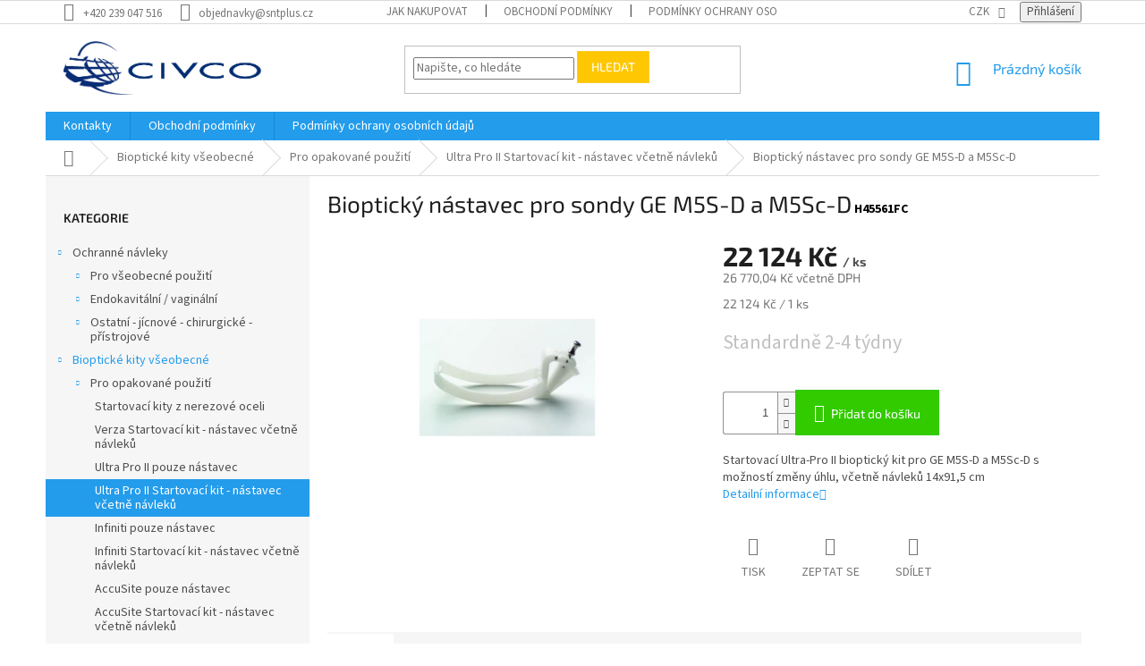

--- FILE ---
content_type: text/html; charset=utf-8
request_url: https://www.civco.cz/biopticky-nastavec-pro-sondy-ge-m5s-d-a-m5sc-d-2/
body_size: 20916
content:
        <!doctype html><html lang="cs" dir="ltr" class="header-background-light external-fonts-loaded"><head><meta charset="utf-8" /><meta name="viewport" content="width=device-width,initial-scale=1" /><title>Bioptický nástavec pro sondy GE M5S-D a M5Sc-D - CIVCO.CZ</title><link rel="preconnect" href="https://cdn.myshoptet.com" /><link rel="dns-prefetch" href="https://cdn.myshoptet.com" /><link rel="preload" href="https://cdn.myshoptet.com/prj/dist/master/cms/libs/jquery/jquery-1.11.3.min.js" as="script" /><link href="https://cdn.myshoptet.com/prj/dist/master/cms/templates/frontend_templates/shared/css/font-face/source-sans-3.css" rel="stylesheet"><link href="https://cdn.myshoptet.com/prj/dist/master/cms/templates/frontend_templates/shared/css/font-face/exo-2.css" rel="stylesheet"><link href="https://cdn.myshoptet.com/prj/dist/master/shop/dist/font-shoptet-11.css.62c94c7785ff2cea73b2.css" rel="stylesheet"><script>
dataLayer = [];
dataLayer.push({'shoptet' : {
    "pageId": 935,
    "pageType": "productDetail",
    "currency": "CZK",
    "currencyInfo": {
        "decimalSeparator": ",",
        "exchangeRate": 1,
        "priceDecimalPlaces": 2,
        "symbol": "K\u010d",
        "symbolLeft": 0,
        "thousandSeparator": " "
    },
    "language": "cs",
    "projectId": 328864,
    "product": {
        "id": 2666,
        "guid": "dc220f86-1029-11ea-bb33-0cc47a6c9c84",
        "hasVariants": false,
        "codes": [
            {
                "code": "H45561FC"
            }
        ],
        "code": "H45561FC",
        "name": "Bioptick\u00fd n\u00e1stavec pro sondy GE M5S-D a M5Sc-D",
        "appendix": "",
        "weight": 0,
        "currentCategory": "Bioptick\u00e9 kity v\u0161eobecn\u00e9 | Pro opakovan\u00e9 pou\u017eit\u00ed | Ultra Pro II Startovac\u00ed kit - n\u00e1stavec v\u010detn\u011b n\u00e1vlek\u016f",
        "currentCategoryGuid": "efe9d136-1d9f-11ea-ac23-ac1f6b0076ec",
        "defaultCategory": "Bioptick\u00e9 kity v\u0161eobecn\u00e9 | Pro opakovan\u00e9 pou\u017eit\u00ed | Ultra Pro II Startovac\u00ed kit - n\u00e1stavec v\u010detn\u011b n\u00e1vlek\u016f",
        "defaultCategoryGuid": "efe9d136-1d9f-11ea-ac23-ac1f6b0076ec",
        "currency": "CZK",
        "priceWithVat": 26770.040000000001
    },
    "cartInfo": {
        "id": null,
        "freeShipping": false,
        "freeShippingFrom": 1500,
        "leftToFreeGift": {
            "formattedPrice": "0 K\u010d",
            "priceLeft": 0
        },
        "freeGift": false,
        "leftToFreeShipping": {
            "priceLeft": 1500,
            "dependOnRegion": 0,
            "formattedPrice": "1 500 K\u010d"
        },
        "discountCoupon": [],
        "getNoBillingShippingPrice": {
            "withoutVat": 0,
            "vat": 0,
            "withVat": 0
        },
        "cartItems": [],
        "taxMode": "ORDINARY"
    },
    "cart": [],
    "customer": {
        "priceRatio": 1,
        "priceListId": 1,
        "groupId": null,
        "registered": false,
        "mainAccount": false
    }
}});
</script>
<meta property="og:type" content="website"><meta property="og:site_name" content="civco.cz"><meta property="og:url" content="https://www.civco.cz/biopticky-nastavec-pro-sondy-ge-m5s-d-a-m5sc-d-2/"><meta property="og:title" content="Bioptický nástavec pro sondy GE M5S-D a M5Sc-D - CIVCO.CZ"><meta name="author" content="CIVCO.CZ"><meta name="web_author" content="Shoptet.cz"><meta name="dcterms.rightsHolder" content="www.civco.cz"><meta name="robots" content="index,follow"><meta property="og:image" content="https://cdn.myshoptet.com/usr/www.civco.cz/user/shop/big/2666_biopticky-nastavec-pro-sondy-ge-m5s-d-a-m5sc-d.jpg?5df8c30e"><meta property="og:description" content="Bioptický nástavec pro sondy GE M5S-D a M5Sc-D. Startovací Ultra-Pro II bioptický kit pro GE M5S-D a M5Sc-D s možností změny úhlu, včetně návleků 14x91,5 cm"><meta name="description" content="Bioptický nástavec pro sondy GE M5S-D a M5Sc-D. Startovací Ultra-Pro II bioptický kit pro GE M5S-D a M5Sc-D s možností změny úhlu, včetně návleků 14x91,5 cm"><meta property="product:price:amount" content="26770.04"><meta property="product:price:currency" content="CZK"><style>:root {--color-primary: #239ceb;--color-primary-h: 204;--color-primary-s: 83%;--color-primary-l: 53%;--color-primary-hover: #34cdf9;--color-primary-hover-h: 193;--color-primary-hover-s: 94%;--color-primary-hover-l: 59%;--color-secondary: #32cb00;--color-secondary-h: 105;--color-secondary-s: 100%;--color-secondary-l: 40%;--color-secondary-hover: #34ff34;--color-secondary-hover-h: 120;--color-secondary-hover-s: 100%;--color-secondary-hover-l: 60%;--color-tertiary: #ffc702;--color-tertiary-h: 47;--color-tertiary-s: 100%;--color-tertiary-l: 50%;--color-tertiary-hover: #ffcb2f;--color-tertiary-hover-h: 45;--color-tertiary-hover-s: 100%;--color-tertiary-hover-l: 59%;--color-header-background: #ffffff;--template-font: "Source Sans 3";--template-headings-font: "Exo 2";--header-background-url: none;--cookies-notice-background: #1A1937;--cookies-notice-color: #F8FAFB;--cookies-notice-button-hover: #f5f5f5;--cookies-notice-link-hover: #27263f;--templates-update-management-preview-mode-content: "Náhled aktualizací šablony je aktivní pro váš prohlížeč."}</style>
    
    <link href="https://cdn.myshoptet.com/prj/dist/master/shop/dist/main-11.less.5a24dcbbdabfd189c152.css" rel="stylesheet" />
        
    <script>var shoptet = shoptet || {};</script>
    <script src="https://cdn.myshoptet.com/prj/dist/master/shop/dist/main-3g-header.js.05f199e7fd2450312de2.js"></script>
<!-- User include --><!-- project html code header -->
<style>
.slider-wrapper, .filter-section.filter-section-default {display:none;}
.p-code span{font-weight:700;color:#000;}
.in-index main#content div#filters{displaY:none;}
</style>
<!-- /User include --><link rel="shortcut icon" href="/favicon.ico" type="image/x-icon" /><link rel="canonical" href="https://www.civco.cz/biopticky-nastavec-pro-sondy-ge-m5s-d-a-m5sc-d-2/" />    <!-- Global site tag (gtag.js) - Google Analytics -->
    <script async src="https://www.googletagmanager.com/gtag/js?id=UA-156812651-1"></script>
    <script>
        
        window.dataLayer = window.dataLayer || [];
        function gtag(){dataLayer.push(arguments);}
        

        
        gtag('js', new Date());

                gtag('config', 'UA-156812651-1', { 'groups': "UA" });
        
        
        
        
        
        
        
        
                gtag('set', 'currency', 'CZK');

        gtag('event', 'view_item', {
            "send_to": "UA",
            "items": [
                {
                    "id": "H45561FC",
                    "name": "Bioptick\u00fd n\u00e1stavec pro sondy GE M5S-D a M5Sc-D",
                    "category": "Bioptick\u00e9 kity v\u0161eobecn\u00e9 \/ Pro opakovan\u00e9 pou\u017eit\u00ed \/ Ultra Pro II Startovac\u00ed kit - n\u00e1stavec v\u010detn\u011b n\u00e1vlek\u016f",
                                                            "price": 22124
                }
            ]
        });
        
        
        
        
        
        
        
        
        
        
        
        
        document.addEventListener('DOMContentLoaded', function() {
            if (typeof shoptet.tracking !== 'undefined') {
                for (var id in shoptet.tracking.bannersList) {
                    gtag('event', 'view_promotion', {
                        "send_to": "UA",
                        "promotions": [
                            {
                                "id": shoptet.tracking.bannersList[id].id,
                                "name": shoptet.tracking.bannersList[id].name,
                                "position": shoptet.tracking.bannersList[id].position
                            }
                        ]
                    });
                }
            }

            shoptet.consent.onAccept(function(agreements) {
                if (agreements.length !== 0) {
                    console.debug('gtag consent accept');
                    var gtagConsentPayload =  {
                        'ad_storage': agreements.includes(shoptet.config.cookiesConsentOptPersonalisation)
                            ? 'granted' : 'denied',
                        'analytics_storage': agreements.includes(shoptet.config.cookiesConsentOptAnalytics)
                            ? 'granted' : 'denied',
                                                                                                'ad_user_data': agreements.includes(shoptet.config.cookiesConsentOptPersonalisation)
                            ? 'granted' : 'denied',
                        'ad_personalization': agreements.includes(shoptet.config.cookiesConsentOptPersonalisation)
                            ? 'granted' : 'denied',
                        };
                    console.debug('update consent data', gtagConsentPayload);
                    gtag('consent', 'update', gtagConsentPayload);
                    dataLayer.push(
                        { 'event': 'update_consent' }
                    );
                }
            });
        });
    </script>
</head><body class="desktop id-935 in-ultra-pro-ii-startovaci-kit-nastavec-vcetne-navleku template-11 type-product type-detail multiple-columns-body columns-1 ums_forms_redesign--off ums_a11y_category_page--on ums_discussion_rating_forms--off ums_flags_display_unification--on ums_a11y_login--on mobile-header-version-0"><noscript>
    <style>
        #header {
            padding-top: 0;
            position: relative !important;
            top: 0;
        }
        .header-navigation {
            position: relative !important;
        }
        .overall-wrapper {
            margin: 0 !important;
        }
        body:not(.ready) {
            visibility: visible !important;
        }
    </style>
    <div class="no-javascript">
        <div class="no-javascript__title">Musíte změnit nastavení vašeho prohlížeče</div>
        <div class="no-javascript__text">Podívejte se na: <a href="https://www.google.com/support/bin/answer.py?answer=23852">Jak povolit JavaScript ve vašem prohlížeči</a>.</div>
        <div class="no-javascript__text">Pokud používáte software na blokování reklam, může být nutné povolit JavaScript z této stránky.</div>
        <div class="no-javascript__text">Děkujeme.</div>
    </div>
</noscript>

        <div id="fb-root"></div>
        <script>
            window.fbAsyncInit = function() {
                FB.init({
//                    appId            : 'your-app-id',
                    autoLogAppEvents : true,
                    xfbml            : true,
                    version          : 'v19.0'
                });
            };
        </script>
        <script async defer crossorigin="anonymous" src="https://connect.facebook.net/cs_CZ/sdk.js"></script><a href="#content" class="skip-link sr-only">Přejít na obsah</a><div class="overall-wrapper"><div class="user-action"><div class="container">
    <div class="user-action-in">
                    <div id="login" class="user-action-login popup-widget login-widget" role="dialog" aria-labelledby="loginHeading">
        <div class="popup-widget-inner">
                            <h2 id="loginHeading">Přihlášení k vašemu účtu</h2><div id="customerLogin"><form action="/action/Customer/Login/" method="post" id="formLoginIncluded" class="csrf-enabled formLogin" data-testid="formLogin"><input type="hidden" name="referer" value="" /><div class="form-group"><div class="input-wrapper email js-validated-element-wrapper no-label"><input type="email" name="email" class="form-control" autofocus placeholder="E-mailová adresa (např. jan@novak.cz)" data-testid="inputEmail" autocomplete="email" required /></div></div><div class="form-group"><div class="input-wrapper password js-validated-element-wrapper no-label"><input type="password" name="password" class="form-control" placeholder="Heslo" data-testid="inputPassword" autocomplete="current-password" required /><span class="no-display">Nemůžete vyplnit toto pole</span><input type="text" name="surname" value="" class="no-display" /></div></div><div class="form-group"><div class="login-wrapper"><button type="submit" class="btn btn-secondary btn-text btn-login" data-testid="buttonSubmit">Přihlásit se</button><div class="password-helper"><a href="/registrace/" data-testid="signup" rel="nofollow">Nová registrace</a><a href="/klient/zapomenute-heslo/" rel="nofollow">Zapomenuté heslo</a></div></div></div></form>
</div>                    </div>
    </div>

                            <div id="cart-widget" class="user-action-cart popup-widget cart-widget loader-wrapper" data-testid="popupCartWidget" role="dialog" aria-hidden="true">
    <div class="popup-widget-inner cart-widget-inner place-cart-here">
        <div class="loader-overlay">
            <div class="loader"></div>
        </div>
    </div>

    <div class="cart-widget-button">
        <a href="/kosik/" class="btn btn-conversion" id="continue-order-button" rel="nofollow" data-testid="buttonNextStep">Pokračovat do košíku</a>
    </div>
</div>
            </div>
</div>
</div><div class="top-navigation-bar" data-testid="topNavigationBar">

    <div class="container">

        <div class="top-navigation-contacts">
            <strong>Zákaznická podpora:</strong><a href="tel:+420239047516" class="project-phone" aria-label="Zavolat na +420239047516" data-testid="contactboxPhone"><span>+420 239 047 516</span></a><a href="mailto:objednavky@sntplus.cz" class="project-email" data-testid="contactboxEmail"><span>objednavky@sntplus.cz</span></a>        </div>

                            <div class="top-navigation-menu">
                <div class="top-navigation-menu-trigger"></div>
                <ul class="top-navigation-bar-menu">
                                            <li class="top-navigation-menu-item-27">
                            <a href="/jak-nakupovat/">Jak nakupovat</a>
                        </li>
                                            <li class="top-navigation-menu-item-39">
                            <a href="/obchodni-podminky/">Obchodní podmínky</a>
                        </li>
                                            <li class="top-navigation-menu-item-691">
                            <a href="/podminky-ochrany-osobnich-udaju/">Podmínky ochrany osobních údajů </a>
                        </li>
                                            <li class="top-navigation-menu-item-external-17">
                            <a href="http://www.civco.com" target="blank">Přejít na stránky výrobce CIVCO</a>
                        </li>
                                    </ul>
                <ul class="top-navigation-bar-menu-helper"></ul>
            </div>
        
        <div class="top-navigation-tools">
            <div class="responsive-tools">
                <a href="#" class="toggle-window" data-target="search" aria-label="Hledat" data-testid="linkSearchIcon"></a>
                                                            <a href="#" class="toggle-window" data-target="login"></a>
                                                    <a href="#" class="toggle-window" data-target="navigation" aria-label="Menu" data-testid="hamburgerMenu"></a>
            </div>
                <div class="dropdown">
        <span>Ceny v:</span>
        <button id="topNavigationDropdown" type="button" data-toggle="dropdown" aria-haspopup="true" aria-expanded="false">
            CZK
            <span class="caret"></span>
        </button>
        <ul class="dropdown-menu" aria-labelledby="topNavigationDropdown"><li><a href="/action/Currency/changeCurrency/?currencyCode=CZK" rel="nofollow">CZK</a></li><li><a href="/action/Currency/changeCurrency/?currencyCode=EUR" rel="nofollow">EUR</a></li></ul>
    </div>
            <button class="top-nav-button top-nav-button-login toggle-window" type="button" data-target="login" aria-haspopup="dialog" aria-controls="login" aria-expanded="false" data-testid="signin"><span>Přihlášení</span></button>        </div>

    </div>

</div>
<header id="header"><div class="container navigation-wrapper">
    <div class="header-top">
        <div class="site-name-wrapper">
            <div class="site-name"><a href="/" data-testid="linkWebsiteLogo"><img src="https://cdn.myshoptet.com/usr/www.civco.cz/user/logos/civco_logo_husky_288_(1).png" alt="CIVCO.CZ" fetchpriority="low" /></a></div>        </div>
        <div class="search" itemscope itemtype="https://schema.org/WebSite">
            <meta itemprop="headline" content="Ultra Pro II Startovací kit - nástavec včetně návleků"/><meta itemprop="url" content="https://www.civco.cz"/><meta itemprop="text" content="Bioptický nástavec pro sondy GE M5S-D a M5Sc-D. Startovací Ultra-Pro II bioptický kit pro GE M5S-D a M5Sc-D s možností změny úhlu, včetně návleků 14x91,5 cm"/>            <form action="/action/ProductSearch/prepareString/" method="post"
    id="formSearchForm" class="search-form compact-form js-search-main"
    itemprop="potentialAction" itemscope itemtype="https://schema.org/SearchAction" data-testid="searchForm">
    <fieldset>
        <meta itemprop="target"
            content="https://www.civco.cz/vyhledavani/?string={string}"/>
        <input type="hidden" name="language" value="cs"/>
        
            
<input
    type="search"
    name="string"
        class="query-input form-control search-input js-search-input"
    placeholder="Napište, co hledáte"
    autocomplete="off"
    required
    itemprop="query-input"
    aria-label="Vyhledávání"
    data-testid="searchInput"
>
            <button type="submit" class="btn btn-default" data-testid="searchBtn">Hledat</button>
        
    </fieldset>
</form>
        </div>
        <div class="navigation-buttons">
                
    <a href="/kosik/" class="btn btn-icon toggle-window cart-count" data-target="cart" data-hover="true" data-redirect="true" data-testid="headerCart" rel="nofollow" aria-haspopup="dialog" aria-expanded="false" aria-controls="cart-widget">
        
                <span class="sr-only">Nákupní košík</span>
        
            <span class="cart-price visible-lg-inline-block" data-testid="headerCartPrice">
                                    Prázdný košík                            </span>
        
    
            </a>
        </div>
    </div>
    <nav id="navigation" aria-label="Hlavní menu" data-collapsible="true"><div class="navigation-in menu"><ul class="menu-level-1" role="menubar" data-testid="headerMenuItems"><li class="menu-item-29" role="none"><a href="/kontakty/" data-testid="headerMenuItem" role="menuitem" aria-expanded="false"><b>Kontakty</b></a></li>
<li class="menu-item-39" role="none"><a href="/obchodni-podminky/" data-testid="headerMenuItem" role="menuitem" aria-expanded="false"><b>Obchodní podmínky</b></a></li>
<li class="menu-item-691" role="none"><a href="/podminky-ochrany-osobnich-udaju/" data-testid="headerMenuItem" role="menuitem" aria-expanded="false"><b>Podmínky ochrany osobních údajů </b></a></li>
<li class="appended-category menu-item-695 ext" role="none"><a href="/ochranne-navleky/"><b>Ochranné návleky</b><span class="submenu-arrow" role="menuitem"></span></a><ul class="menu-level-2 menu-level-2-appended" role="menu"><li class="menu-item-698" role="none"><a href="/pro-vseobecne-pouziti/" data-testid="headerMenuItem" role="menuitem"><span>Pro všeobecné použití</span></a></li><li class="menu-item-722" role="none"><a href="/endokavitalni-vaginalni/" data-testid="headerMenuItem" role="menuitem"><span>Endokavitální / vaginální</span></a></li><li class="menu-item-902" role="none"><a href="/ostatni-jicnove-chirurgicke-pristrojove/" data-testid="headerMenuItem" role="menuitem"><span>Ostatní - jícnové - chirurgické - přístrojové</span></a></li></ul></li><li class="appended-category menu-item-920 ext" role="none"><a href="/biopticke-kity-vseobecne/"><b>Bioptické kity všeobecné</b><span class="submenu-arrow" role="menuitem"></span></a><ul class="menu-level-2 menu-level-2-appended" role="menu"><li class="menu-item-923" role="none"><a href="/pro-opakovane-pouziti-3/" data-testid="headerMenuItem" role="menuitem"><span>Pro opakované použití</span></a></li><li class="menu-item-959" role="none"><a href="/nahradni-jednorazove-kity-2/" data-testid="headerMenuItem" role="menuitem"><span>Náhradní jednorázové kity</span></a></li></ul></li><li class="appended-category menu-item-758 ext" role="none"><a href="/biopticke-kity-endokavitalni/"><b>Bioptické kity endokavitální</b><span class="submenu-arrow" role="menuitem"></span></a><ul class="menu-level-2 menu-level-2-appended" role="menu"><li class="menu-item-761" role="none"><a href="/nastavce-z-nerezove-oceli/" data-testid="headerMenuItem" role="menuitem"><span>Nástavce z nerezové oceli</span></a></li><li class="menu-item-764" role="none"><a href="/jednorazove-pouze-nastavce--vodice-jehel-/" data-testid="headerMenuItem" role="menuitem"><span>Jednorázové - pouze nástavce (vodiče jehel)</span></a></li><li class="menu-item-767" role="none"><a href="/jednorazove-nastavce--vodice-jehel--vcetne-latex-navleku/" data-testid="headerMenuItem" role="menuitem"><span>Jednorázové - nástavce (vodiče jehel) včetně latex návleků</span></a></li><li class="menu-item-773" role="none"><a href="/jednorazove-nastavce--vodice-jehel--vcetne-neoguard-navleku/" data-testid="headerMenuItem" role="menuitem"><span>Jednorázové - nástavce (vodiče jehel) včetně NeoGuard návleků</span></a></li><li class="menu-item-770" role="none"><a href="/jednorazove-nastavce--vodice-jehel--vcetne-civ-flex-navleku/" data-testid="headerMenuItem" role="menuitem"><span>Jednorázové - nástavce (vodiče jehel) včetně Civ-Flex návleků</span></a></li><li class="menu-item-917" role="none"><a href="/pro-opakovane-pouziti-2/" data-testid="headerMenuItem" role="menuitem"><span>Pro opakované použití</span></a></li></ul></li><li class="appended-category menu-item-854 ext" role="none"><a href="/elektromagneticke-sledovani--emt/"><b>Elektromagnetické sledování (EMT)</b><span class="submenu-arrow" role="menuitem"></span></a><ul class="menu-level-2 menu-level-2-appended" role="menu"><li class="menu-item-857" role="none"><a href="/emt-cidlo/" data-testid="headerMenuItem" role="menuitem"><span>EMT čidlo</span></a></li><li class="menu-item-860" role="none"><a href="/startovaci-emt-kit-s-nastavcem/" data-testid="headerMenuItem" role="menuitem"><span>Startovací EMT kit s nástavcem</span></a></li><li class="menu-item-863" role="none"><a href="/startovaci-ultra-pro-emt-kit-s-nastavcem/" data-testid="headerMenuItem" role="menuitem"><span>Startovací Ultra-Pro EMT kit s nástavcem</span></a></li><li class="menu-item-866" role="none"><a href="/startovaci-verza-emt-kit-s-nastavcem/" data-testid="headerMenuItem" role="menuitem"><span>Startovací Verza EMT kit s nástavcem</span></a></li><li class="menu-item-869" role="none"><a href="/startovaci-infiniti-emt-kit-s-nastavcem/" data-testid="headerMenuItem" role="menuitem"><span>Startovací Infiniti EMT kit s nástavcem</span></a></li><li class="menu-item-872" role="none"><a href="/startovaci-endokavitalni-emt-kit/" data-testid="headerMenuItem" role="menuitem"><span>Startovací endokavitální EMT kit</span></a></li><li class="menu-item-881" role="none"><a href="/virtutrax-nahradni-kit/" data-testid="headerMenuItem" role="menuitem"><span>VirtuTRAX náhradní kit</span></a></li><li class="menu-item-887" role="none"><a href="/omnitrax-nahradni-kit/" data-testid="headerMenuItem" role="menuitem"><span>OmniTRAX náhradní kit</span></a></li><li class="menu-item-893" role="none"><a href="/etrax-nahradni-kit/" data-testid="headerMenuItem" role="menuitem"><span>eTRAX náhradní kit</span></a></li></ul></li><li class="appended-category menu-item-1001 ext" role="none"><a href="/ostatni-2/"><b>Ostatní</b><span class="submenu-arrow" role="menuitem"></span></a><ul class="menu-level-2 menu-level-2-appended" role="menu"><li class="menu-item-1004" role="none"><a href="/ultrazvukove-gely/" data-testid="headerMenuItem" role="menuitem"><span>Ultrazvukové gely</span></a></li><li class="menu-item-1013" role="none"><a href="/jicnove-tee-naustky/" data-testid="headerMenuItem" role="menuitem"><span>Jícnové TEE náustky</span></a></li><li class="menu-item-1022" role="none"><a href="/ochrana-a-dezinfekce-jicnovych--tee--sond/" data-testid="headerMenuItem" role="menuitem"><span>Ochrana a dezinfekce jícnových (TEE) sond</span></a></li><li class="menu-item-1007" role="none"><a href="/nahradni-prislusenstvi/" data-testid="headerMenuItem" role="menuitem"><span>Náhradní příslušenství</span></a></li><li class="menu-item-1025" role="none"><a href="/accucare-prislusenstvi/" data-testid="headerMenuItem" role="menuitem"><span>AccuCARE příslušenství</span></a></li></ul></li></ul></div><span class="navigation-close"></span></nav><div class="menu-helper" data-testid="hamburgerMenu"><span>Více</span></div>
</div></header><!-- / header -->


                    <div class="container breadcrumbs-wrapper">
            <div class="breadcrumbs navigation-home-icon-wrapper" itemscope itemtype="https://schema.org/BreadcrumbList">
                                                                            <span id="navigation-first" data-basetitle="CIVCO.CZ" itemprop="itemListElement" itemscope itemtype="https://schema.org/ListItem">
                <a href="/" itemprop="item" class="navigation-home-icon"><span class="sr-only" itemprop="name">Domů</span></a>
                <span class="navigation-bullet">/</span>
                <meta itemprop="position" content="1" />
            </span>
                                <span id="navigation-1" itemprop="itemListElement" itemscope itemtype="https://schema.org/ListItem">
                <a href="/biopticke-kity-vseobecne/" itemprop="item" data-testid="breadcrumbsSecondLevel"><span itemprop="name">Bioptické kity všeobecné</span></a>
                <span class="navigation-bullet">/</span>
                <meta itemprop="position" content="2" />
            </span>
                                <span id="navigation-2" itemprop="itemListElement" itemscope itemtype="https://schema.org/ListItem">
                <a href="/pro-opakovane-pouziti-3/" itemprop="item" data-testid="breadcrumbsSecondLevel"><span itemprop="name">Pro opakované použití</span></a>
                <span class="navigation-bullet">/</span>
                <meta itemprop="position" content="3" />
            </span>
                                <span id="navigation-3" itemprop="itemListElement" itemscope itemtype="https://schema.org/ListItem">
                <a href="/ultra-pro-ii-startovaci-kit-nastavec-vcetne-navleku/" itemprop="item" data-testid="breadcrumbsSecondLevel"><span itemprop="name">Ultra Pro II Startovací kit - nástavec včetně návleků</span></a>
                <span class="navigation-bullet">/</span>
                <meta itemprop="position" content="4" />
            </span>
                                            <span id="navigation-4" itemprop="itemListElement" itemscope itemtype="https://schema.org/ListItem" data-testid="breadcrumbsLastLevel">
                <meta itemprop="item" content="https://www.civco.cz/biopticky-nastavec-pro-sondy-ge-m5s-d-a-m5sc-d-2/" />
                <meta itemprop="position" content="5" />
                <span itemprop="name" data-title="Bioptický nástavec pro sondy GE M5S-D a M5Sc-D">Bioptický nástavec pro sondy GE M5S-D a M5Sc-D <span class="appendix"></span></span>
            </span>
            </div>
        </div>
    
<div id="content-wrapper" class="container content-wrapper">
    
    <div class="content-wrapper-in">
                                                <aside class="sidebar sidebar-left"  data-testid="sidebarMenu">
                                                                                                <div class="sidebar-inner">
                                                                                                        <div class="box box-bg-variant box-categories">    <div class="skip-link__wrapper">
        <span id="categories-start" class="skip-link__target js-skip-link__target sr-only" tabindex="-1">&nbsp;</span>
        <a href="#categories-end" class="skip-link skip-link--start sr-only js-skip-link--start">Přeskočit kategorie</a>
    </div>

<h4>Kategorie</h4>


<div id="categories"><div class="categories cat-01 expandable expanded" id="cat-695"><div class="topic"><a href="/ochranne-navleky/">Ochranné návleky<span class="cat-trigger">&nbsp;</span></a></div>

                    <ul class=" expanded">
                                        <li class="
                                 expandable                                 external">
                <a href="/pro-vseobecne-pouziti/">
                    Pro všeobecné použití
                    <span class="cat-trigger">&nbsp;</span>                </a>
                                                            

    
                                                </li>
                                <li class="
                                 expandable                                 external">
                <a href="/endokavitalni-vaginalni/">
                    Endokavitální / vaginální
                    <span class="cat-trigger">&nbsp;</span>                </a>
                                                            

    
                                                </li>
                                <li class="
                                 expandable                                 external">
                <a href="/ostatni-jicnove-chirurgicke-pristrojove/">
                    Ostatní - jícnové - chirurgické - přístrojové
                    <span class="cat-trigger">&nbsp;</span>                </a>
                                                            

    
                                                </li>
                </ul>
    </div><div class="categories cat-02 expandable active expanded" id="cat-920"><div class="topic child-active"><a href="/biopticke-kity-vseobecne/">Bioptické kity všeobecné<span class="cat-trigger">&nbsp;</span></a></div>

                    <ul class=" active expanded">
                                        <li class="
                                 expandable                 expanded                ">
                <a href="/pro-opakovane-pouziti-3/">
                    Pro opakované použití
                    <span class="cat-trigger">&nbsp;</span>                </a>
                                                            

                    <ul class=" active expanded">
                                        <li >
                <a href="/startovaci-kity-z-nerezove-oceli-2/">
                    Startovací kity z nerezové oceli
                                    </a>
                                                                </li>
                                <li >
                <a href="/verza-startovaci-kit-nastavec-vcetne-navleku/">
                    Verza Startovací kit - nástavec včetně návleků
                                    </a>
                                                                </li>
                                <li >
                <a href="/ultra-pro-ii-pouze-nastavec/">
                    Ultra Pro II pouze nástavec
                                    </a>
                                                                </li>
                                <li class="
                active                                                 ">
                <a href="/ultra-pro-ii-startovaci-kit-nastavec-vcetne-navleku/">
                    Ultra Pro II Startovací kit - nástavec včetně návleků
                                    </a>
                                                                </li>
                                <li >
                <a href="/infiniti-pouze-nastavec-2/">
                    Infiniti pouze nástavec
                                    </a>
                                                                </li>
                                <li >
                <a href="/infiniti-startovaci-kit-nastavec-vcetne-navleku/">
                    Infiniti Startovací kit - nástavec včetně návleků
                                    </a>
                                                                </li>
                                <li >
                <a href="/accusite-pouze-nastavec-2/">
                    AccuSite pouze nástavec
                                    </a>
                                                                </li>
                                <li >
                <a href="/accusite-startovaci-kit-nastavec-vcetne-navleku-2/">
                    AccuSite Startovací kit - nástavec včetně návleků
                                    </a>
                                                                </li>
                                <li >
                <a href="/l25-startovaci-kit-nastavec-vcetne-navleku-2/">
                    L25 Startovací kit - nástavec včetně návleků
                                    </a>
                                                                </li>
                                <li >
                <a href="/bx2-pouze-nastavec/">
                    BX2 pouze nástavec
                                    </a>
                                                                </li>
                                <li >
                <a href="/nahradni-dily-nastavcu-2/">
                    Náhradní díly nástavců
                                    </a>
                                                                </li>
                </ul>
    
                                                </li>
                                <li class="
                                 expandable                                 external">
                <a href="/nahradni-jednorazove-kity-2/">
                    Náhradní jednorázové kity
                    <span class="cat-trigger">&nbsp;</span>                </a>
                                                            

    
                                                </li>
                </ul>
    </div><div class="categories cat-01 expandable external" id="cat-758"><div class="topic"><a href="/biopticke-kity-endokavitalni/">Bioptické kity endokavitální<span class="cat-trigger">&nbsp;</span></a></div>

    </div><div class="categories cat-02 expandable external" id="cat-854"><div class="topic"><a href="/elektromagneticke-sledovani--emt/">Elektromagnetické sledování (EMT)<span class="cat-trigger">&nbsp;</span></a></div>

    </div><div class="categories cat-01 expandable external" id="cat-1001"><div class="topic"><a href="/ostatni-2/">Ostatní<span class="cat-trigger">&nbsp;</span></a></div>

    </div>        </div>

    <div class="skip-link__wrapper">
        <a href="#categories-start" class="skip-link skip-link--end sr-only js-skip-link--end" tabindex="-1" hidden>Přeskočit kategorie</a>
        <span id="categories-end" class="skip-link__target js-skip-link__target sr-only" tabindex="-1">&nbsp;</span>
    </div>
</div>
                                                                                                                                        <div class="banner"><div class="banner-wrapper banner3"><a href="https://playbook.civco.com/up-f/mm/2016r-2923_civco_covers_serve_as_effective_viral_barrier.pdf" data-ec-promo-id="13" target="_blank" class="extended-empty" ><img data-src="https://cdn.myshoptet.com/usr/www.civco.cz/user/banners/civco_27nm_315-1.jpg?5e827ac1" src="data:image/svg+xml,%3Csvg%20width%3D%22315%22%20height%3D%22426%22%20xmlns%3D%22http%3A%2F%2Fwww.w3.org%2F2000%2Fsvg%22%3E%3C%2Fsvg%3E" fetchpriority="low" alt="Velikost SARS-CoV-2 virus je odhadována mezi 60-140 nm v průměru." width="315" height="426" /><span class="extended-banner-texts"></span></a></div></div>
                                            <div class="banner"><div class="banner-wrapper banner4"><a href="https://www.civco.com/covid-19/" data-ec-promo-id="14" target="_blank" class="extended-empty" ><img data-src="https://cdn.myshoptet.com/usr/www.civco.cz/user/banners/covid-19_text_banner-1.jpg?5e8283ef" src="data:image/svg+xml,%3Csvg%20width%3D%22315%22%20height%3D%22426%22%20xmlns%3D%22http%3A%2F%2Fwww.w3.org%2F2000%2Fsvg%22%3E%3C%2Fsvg%3E" fetchpriority="low" alt="CIVCO COVID-19 Action" width="315" height="426" /><span class="extended-banner-texts"></span></a></div></div>
                                        </div>
                                                            </aside>
                            <main id="content" class="content narrow">
                            
<div class="p-detail" itemscope itemtype="https://schema.org/Product">

    
    <meta itemprop="name" content="Bioptický nástavec pro sondy GE M5S-D a M5Sc-D" />
    <meta itemprop="category" content="Úvodní stránka &gt; Bioptické kity všeobecné &gt; Pro opakované použití &gt; Ultra Pro II Startovací kit - nástavec včetně návleků &gt; Bioptický nástavec pro sondy GE M5S-D a M5Sc-D" />
    <meta itemprop="url" content="https://www.civco.cz/biopticky-nastavec-pro-sondy-ge-m5s-d-a-m5sc-d-2/" />
    <meta itemprop="image" content="https://cdn.myshoptet.com/usr/www.civco.cz/user/shop/big/2666_biopticky-nastavec-pro-sondy-ge-m5s-d-a-m5sc-d.jpg?5df8c30e" />
            <meta itemprop="description" content="Startovací Ultra-Pro II bioptický kit pro GE M5S-D a M5Sc-D s možností změny úhlu, včetně návleků 14x91,5 cm" />
                                            
        <div class="p-detail-inner">

        <div class="p-detail-inner-header">
            <h1>
                  Bioptický nástavec pro sondy GE M5S-D a M5Sc-D            </h1>

                <span class="p-code">
        <span class="p-code-label">Kód:</span>
                    <span>H45561FC</span>
            </span>
        </div>

        <form action="/action/Cart/addCartItem/" method="post" id="product-detail-form" class="pr-action csrf-enabled" data-testid="formProduct">

            <meta itemprop="productID" content="2666" /><meta itemprop="identifier" content="dc220f86-1029-11ea-bb33-0cc47a6c9c84" /><meta itemprop="sku" content="H45561FC" /><span itemprop="offers" itemscope itemtype="https://schema.org/Offer"><meta itemprop="url" content="https://www.civco.cz/biopticky-nastavec-pro-sondy-ge-m5s-d-a-m5sc-d-2/" /><meta itemprop="price" content="26770.04" /><meta itemprop="priceCurrency" content="CZK" /><link itemprop="itemCondition" href="https://schema.org/NewCondition" /></span><input type="hidden" name="productId" value="2666" /><input type="hidden" name="priceId" value="2669" /><input type="hidden" name="language" value="cs" />

            <div class="row product-top">

                <div class="col-xs-12">

                    <div class="p-detail-info">
                        
                        
                        
                    </div>

                </div>

                <div class="col-xs-12 col-lg-6 p-image-wrapper">

                    
                    <div class="p-image" style="" data-testid="mainImage">

                        

    


                        

<a href="https://cdn.myshoptet.com/usr/www.civco.cz/user/shop/big/2666_biopticky-nastavec-pro-sondy-ge-m5s-d-a-m5sc-d.jpg?5df8c30e" class="p-main-image cloud-zoom cbox" data-href="https://cdn.myshoptet.com/usr/www.civco.cz/user/shop/orig/2666_biopticky-nastavec-pro-sondy-ge-m5s-d-a-m5sc-d.jpg?5df8c30e"><img src="https://cdn.myshoptet.com/usr/www.civco.cz/user/shop/big/2666_biopticky-nastavec-pro-sondy-ge-m5s-d-a-m5sc-d.jpg?5df8c30e" alt="Bioptický nástavec pro sondy GE M5S-D a M5Sc-D" width="1024" height="768"  fetchpriority="high" />
</a>                    </div>

                    
                </div>

                <div class="col-xs-12 col-lg-6 p-info-wrapper">

                    
                    
                        <div class="p-final-price-wrapper">

                                                                                    <strong class="price-final" data-testid="productCardPrice">
            <span class="price-final-holder">
                22 124 Kč
    
    
        <span class="pr-list-unit">
            /&nbsp;ks
    </span>
        </span>
    </strong>
                                <span class="price-additional">
                                        26 770,04 Kč
            včetně DPH                            </span>
                                <span class="price-measure">
                    
                                            
                                    <span>
                        22 124 Kč&nbsp;/&nbsp;1&nbsp;ks                    </span>
                                        </span>
                            

                        </div>

                    
                    
                                                                                    <div class="availability-value" title="Dostupnost">
                                    

    
    <span class="availability-label" style="color: #c0c0c0" data-testid="labelAvailability">
                    <span class="show-tooltip acronym" title="Předpokládaná doba dodání zboží od objednání">
                Standardně 2-4 týdny
            </span>
            </span>
    
                                </div>
                                                    
                        <table class="detail-parameters">
                            <tbody>
                            
                            
                            
                                                                                    </tbody>
                        </table>

                                                                            
                            <div class="add-to-cart" data-testid="divAddToCart">
                
<span class="quantity">
    <span
        class="increase-tooltip js-increase-tooltip"
        data-trigger="manual"
        data-container="body"
        data-original-title="Není možné zakoupit více než 9999 ks."
        aria-hidden="true"
        role="tooltip"
        data-testid="tooltip">
    </span>

    <span
        class="decrease-tooltip js-decrease-tooltip"
        data-trigger="manual"
        data-container="body"
        data-original-title="Minimální množství, které lze zakoupit, je 1 ks."
        aria-hidden="true"
        role="tooltip"
        data-testid="tooltip">
    </span>
    <label>
        <input
            type="number"
            name="amount"
            value="1"
            class="amount"
            autocomplete="off"
            data-decimals="0"
                        step="1"
            min="1"
            max="9999"
            aria-label="Množství"
            data-testid="cartAmount"/>
    </label>

    <button
        class="increase"
        type="button"
        aria-label="Zvýšit množství o 1"
        data-testid="increase">
            <span class="increase__sign">&plus;</span>
    </button>

    <button
        class="decrease"
        type="button"
        aria-label="Snížit množství o 1"
        data-testid="decrease">
            <span class="decrease__sign">&minus;</span>
    </button>
</span>
                    
    <button type="submit" class="btn btn-lg btn-conversion add-to-cart-button" data-testid="buttonAddToCart" aria-label="Přidat do košíku Bioptický nástavec pro sondy GE M5S-D a M5Sc-D">Přidat do košíku</button>

            </div>
                    
                    
                    

                                            <div class="p-short-description" data-testid="productCardShortDescr">
                            Startovací Ultra-Pro II bioptický kit pro GE M5S-D a M5Sc-D s možností změny úhlu, včetně návleků 14x91,5 cm
                        </div>
                    
                                            <p data-testid="productCardDescr">
                            <a href="#description" class="chevron-after chevron-down-after" data-toggle="tab" data-external="1" data-force-scroll="true">Detailní informace</a>
                        </p>
                    
                    <div class="social-buttons-wrapper">
                        <div class="link-icons" data-testid="productDetailActionIcons">
    <a href="#" class="link-icon print" title="Tisknout produkt"><span>Tisk</span></a>
    <a href="/biopticky-nastavec-pro-sondy-ge-m5s-d-a-m5sc-d-2:dotaz/" class="link-icon chat" title="Mluvit s prodejcem" rel="nofollow"><span>Zeptat se</span></a>
                <a href="#" class="link-icon share js-share-buttons-trigger" title="Sdílet produkt"><span>Sdílet</span></a>
    </div>
                            <div class="social-buttons no-display">
                    <div class="twitter">
                <script>
        window.twttr = (function(d, s, id) {
            var js, fjs = d.getElementsByTagName(s)[0],
                t = window.twttr || {};
            if (d.getElementById(id)) return t;
            js = d.createElement(s);
            js.id = id;
            js.src = "https://platform.twitter.com/widgets.js";
            fjs.parentNode.insertBefore(js, fjs);
            t._e = [];
            t.ready = function(f) {
                t._e.push(f);
            };
            return t;
        }(document, "script", "twitter-wjs"));
        </script>

<a
    href="https://twitter.com/share"
    class="twitter-share-button"
        data-lang="cs"
    data-url="https://www.civco.cz/biopticky-nastavec-pro-sondy-ge-m5s-d-a-m5sc-d-2/"
>Tweet</a>

            </div>
                    <div class="facebook">
                <div
            data-layout="button"
        class="fb-share-button"
    >
</div>

            </div>
                                <div class="close-wrapper">
        <a href="#" class="close-after js-share-buttons-trigger" title="Sdílet produkt">Zavřít</a>
    </div>

            </div>
                    </div>

                    
                </div>

            </div>

        </form>
    </div>

    
        
    
        
    <div class="shp-tabs-wrapper p-detail-tabs-wrapper">
        <div class="row">
            <div class="col-sm-12 shp-tabs-row responsive-nav">
                <div class="shp-tabs-holder">
    <ul id="p-detail-tabs" class="shp-tabs p-detail-tabs visible-links" role="tablist">
                            <li class="shp-tab active" data-testid="tabDescription">
                <a href="#description" class="shp-tab-link" role="tab" data-toggle="tab">Popis</a>
            </li>
                                                                                                                         <li class="shp-tab" data-testid="tabDiscussion">
                                <a href="#productDiscussion" class="shp-tab-link" role="tab" data-toggle="tab">Diskuze</a>
            </li>
                                        </ul>
</div>
            </div>
            <div class="col-sm-12 ">
                <div id="tab-content" class="tab-content">
                                                                                                            <div id="description" class="tab-pane fade in active" role="tabpanel">
        <div class="description-inner">
            <div class="basic-description">
                <h3>Detailní popis produktu</h3>
                                    Startovací Ultra-Pro II bioptický kit pro GE M5S-D a M5Sc-D s možností změny úhlu, včetně návleků 14x91,5 cm. Každý startovací kit se skládá z opakovaně použitelného nástavce a 5 ks sterilně balených sad obsahujících: vodiče jehly pro velikosti 8,5FR, 14-23GA (kromě 19 GA), ochranné teleskopicky skládané návleky CIV-Flex, ultrazvukový gel Aquasonic 100 a barevné elastické pásky na uchycení.
                            </div>
            
            <div class="extended-description">
            <h3>Doplňkové parametry</h3>
            <table class="detail-parameters">
                <tbody>
                    <tr>
    <th>
        <span class="row-header-label">
            Kategorie<span class="row-header-label-colon">:</span>
        </span>
    </th>
    <td>
        <a href="/ultra-pro-ii-startovaci-kit-nastavec-vcetne-navleku/">Ultra Pro II Startovací kit - nástavec včetně návleků</a>    </td>
</tr>
            <tr>
            <th>
                <span class="row-header-label">
                                            Určeno pro výrobce<span class="row-header-label-colon">:</span>
                                    </span>
            </th>
            <td>
                                                            GE Healthcare                                                </td>
        </tr>
            <tr>
            <th>
                <span class="row-header-label">
                                            Počet ks v balení<span class="row-header-label-colon">:</span>
                                    </span>
            </th>
            <td>
                                                            1                                                </td>
        </tr>
            <tr>
            <th>
                <span class="row-header-label">
                                            Související (dřívější) označení<span class="row-header-label-colon">:</span>
                                    </span>
            </th>
            <td>
                                                            742-369, 5405278                                                </td>
        </tr>
                    </tbody>
            </table>
        </div>
    
        </div>
    </div>
                                                                                                                                                    <div id="productDiscussion" class="tab-pane fade" role="tabpanel" data-testid="areaDiscussion">
        <div id="discussionWrapper" class="discussion-wrapper unveil-wrapper" data-parent-tab="productDiscussion" data-testid="wrapperDiscussion">
                                    
    <div class="discussionContainer js-discussion-container" data-editorid="discussion">
                    <p data-testid="textCommentNotice">Buďte první, kdo napíše příspěvek k této položce. </p>
                                                        <div class="add-comment discussion-form-trigger" data-unveil="discussion-form" aria-expanded="false" aria-controls="discussion-form" role="button">
                <span class="link-like comment-icon" data-testid="buttonAddComment">Přidat komentář</span>
                        </div>
                        <div id="discussion-form" class="discussion-form vote-form js-hidden">
                            <form action="/action/ProductDiscussion/addPost/" method="post" id="formDiscussion" data-testid="formDiscussion">
    <input type="hidden" name="formId" value="9" />
    <input type="hidden" name="discussionEntityId" value="2666" />
            <div class="row">
        <div class="form-group col-xs-12 col-sm-6">
            <input type="text" name="fullName" value="" id="fullName" class="form-control" placeholder="Jméno" data-testid="inputUserName"/>
                        <span class="no-display">Nevyplňujte toto pole:</span>
            <input type="text" name="surname" value="" class="no-display" />
        </div>
        <div class="form-group js-validated-element-wrapper no-label col-xs-12 col-sm-6">
            <input type="email" name="email" value="" id="email" class="form-control js-validate-required" placeholder="E-mail" data-testid="inputEmail"/>
        </div>
        <div class="col-xs-12">
            <div class="form-group">
                <input type="text" name="title" id="title" class="form-control" placeholder="Název" data-testid="inputTitle" />
            </div>
            <div class="form-group no-label js-validated-element-wrapper">
                <textarea name="message" id="message" class="form-control js-validate-required" rows="7" placeholder="Komentář" data-testid="inputMessage"></textarea>
            </div>
                                <div class="form-group js-validated-element-wrapper consents consents-first">
            <input
                type="hidden"
                name="consents[]"
                id="discussionConsents37"
                value="37"
                                                        data-special-message="validatorConsent"
                            />
                                        <label for="discussionConsents37" class="whole-width">
                                        Vložením komentáře souhlasíte s <a href="/podminky-ochrany-osobnich-udaju/" target="_blank" rel="noopener noreferrer">podmínkami ochrany osobních údajů</a>
                </label>
                    </div>
                            <fieldset class="box box-sm box-bg-default">
    <h4>Bezpečnostní kontrola</h4>
    <div class="form-group captcha-image">
        <img src="[data-uri]" alt="" data-testid="imageCaptcha" width="150" height="40"  fetchpriority="low" />
    </div>
    <div class="form-group js-validated-element-wrapper smart-label-wrapper">
        <label for="captcha"><span class="required-asterisk">Opište text z obrázku</span></label>
        <input type="text" id="captcha" name="captcha" class="form-control js-validate js-validate-required">
    </div>
</fieldset>
            <div class="form-group">
                <input type="submit" value="Odeslat komentář" class="btn btn-sm btn-primary" data-testid="buttonSendComment" />
            </div>
        </div>
    </div>
</form>

                    </div>
                    </div>

        </div>
    </div>
                                                        </div>
            </div>
        </div>
    </div>

</div>
                    </main>
    </div>
    
            
    
</div>
        
        
                            <footer id="footer">
                    <h2 class="sr-only">Zápatí</h2>
                    
                                                                <div class="container footer-rows">
                            
    

<div class="site-name"><a href="/" data-testid="linkWebsiteLogo"><img src="data:image/svg+xml,%3Csvg%20width%3D%221%22%20height%3D%221%22%20xmlns%3D%22http%3A%2F%2Fwww.w3.org%2F2000%2Fsvg%22%3E%3C%2Fsvg%3E" alt="CIVCO.CZ" data-src="https://cdn.myshoptet.com/usr/www.civco.cz/user/logos/civco_logo_husky_288_(1).png" fetchpriority="low" /></a></div>
<div class="custom-footer elements-2">
                    
                
        <div class="custom-footer__contact ">
                                                                                                            <h4><span>Kontakt</span></h4>


    <div class="contact-box no-image" data-testid="contactbox">
                
        <ul>
                            <li>
                    <span class="mail" data-testid="contactboxEmail">
                                                    <a href="mailto:objednavky&#64;sntplus.cz">objednavky<!---->&#64;<!---->sntplus.cz</a>
                                            </span>
                </li>
            
                            <li>
                    <span class="tel">
                                                                                <a href="tel:+420239047516" aria-label="Zavolat na +420239047516" data-testid="contactboxPhone">
                                +420 239 047 516
                            </a>
                                            </span>
                </li>
            
            
            

                
                
                
                
                
                
                
            

        </ul>

    </div>


<script type="application/ld+json">
    {
        "@context" : "https://schema.org",
        "@type" : "Organization",
        "name" : "CIVCO.CZ",
        "url" : "https://www.civco.cz",
                "employee" : "Eva Mizerová",
                    "email" : "objednavky@sntplus.cz",
                            "telephone" : "+420 239 047 516",
                                
                                                    "sameAs" : ["\", \"\", \""]
            }
</script>

                                                        </div>
                    
                
        <div class="custom-footer__articles ">
                                                                                                                        <h4><span>Informace pro vás</span></h4>
    <ul>
                    <li><a href="/jak-nakupovat/">Jak nakupovat</a></li>
                    <li><a href="/obchodni-podminky/">Obchodní podmínky</a></li>
                    <li><a href="/podminky-ochrany-osobnich-udaju/">Podmínky ochrany osobních údajů </a></li>
                    <li><a href="http://www.civco.com" target="blank">Přejít na stránky výrobce CIVCO</a></li>
            </ul>

                                                        </div>
    </div>
                        </div>
                                        
            
                    
                        <div class="container footer-bottom">
                            <span id="signature" style="display: inline-block !important; visibility: visible !important;"><a href="https://www.shoptet.cz/?utm_source=footer&utm_medium=link&utm_campaign=create_by_shoptet" class="image" target="_blank"><img src="data:image/svg+xml,%3Csvg%20width%3D%2217%22%20height%3D%2217%22%20xmlns%3D%22http%3A%2F%2Fwww.w3.org%2F2000%2Fsvg%22%3E%3C%2Fsvg%3E" data-src="https://cdn.myshoptet.com/prj/dist/master/cms/img/common/logo/shoptetLogo.svg" width="17" height="17" alt="Shoptet" class="vam" fetchpriority="low" /></a><a href="https://www.shoptet.cz/?utm_source=footer&utm_medium=link&utm_campaign=create_by_shoptet" class="title" target="_blank">Vytvořil Shoptet</a></span>
                            <span class="copyright" data-testid="textCopyright">
                                Copyright 2026 <strong>CIVCO.CZ</strong>. Všechna práva vyhrazena.                                                            </span>
                        </div>
                    
                    
                                            
                </footer>
                <!-- / footer -->
                    
        </div>
        <!-- / overall-wrapper -->

                    <script src="https://cdn.myshoptet.com/prj/dist/master/cms/libs/jquery/jquery-1.11.3.min.js"></script>
                <script>var shoptet = shoptet || {};shoptet.abilities = {"about":{"generation":3,"id":"11"},"config":{"category":{"product":{"image_size":"detail"}},"navigation_breakpoint":767,"number_of_active_related_products":4,"product_slider":{"autoplay":false,"autoplay_speed":3000,"loop":true,"navigation":true,"pagination":true,"shadow_size":0}},"elements":{"recapitulation_in_checkout":true},"feature":{"directional_thumbnails":false,"extended_ajax_cart":false,"extended_search_whisperer":false,"fixed_header":false,"images_in_menu":true,"product_slider":false,"simple_ajax_cart":true,"smart_labels":false,"tabs_accordion":false,"tabs_responsive":true,"top_navigation_menu":true,"user_action_fullscreen":false}};shoptet.design = {"template":{"name":"Classic","colorVariant":"11-one"},"layout":{"homepage":"catalog3","subPage":"catalog3","productDetail":"listImage"},"colorScheme":{"conversionColor":"#32cb00","conversionColorHover":"#34ff34","color1":"#239ceb","color2":"#34cdf9","color3":"#ffc702","color4":"#ffcb2f"},"fonts":{"heading":"Exo 2","text":"Source Sans 3"},"header":{"backgroundImage":null,"image":null,"logo":"https:\/\/www.civco.czuser\/logos\/civco_logo_husky_288_(1).png","color":"#ffffff"},"background":{"enabled":false,"color":null,"image":null}};shoptet.config = {};shoptet.events = {};shoptet.runtime = {};shoptet.content = shoptet.content || {};shoptet.updates = {};shoptet.messages = [];shoptet.messages['lightboxImg'] = "Obrázek";shoptet.messages['lightboxOf'] = "z";shoptet.messages['more'] = "Více";shoptet.messages['cancel'] = "Zrušit";shoptet.messages['removedItem'] = "Položka byla odstraněna z košíku.";shoptet.messages['discountCouponWarning'] = "Zapomněli jste uplatnit slevový kupón. Pro pokračování jej uplatněte pomocí tlačítka vedle vstupního pole, nebo jej smažte.";shoptet.messages['charsNeeded'] = "Prosím, použijte minimálně 3 znaky!";shoptet.messages['invalidCompanyId'] = "Neplané IČ, povoleny jsou pouze číslice";shoptet.messages['needHelp'] = "Potřebujete pomoc?";shoptet.messages['showContacts'] = "Zobrazit kontakty";shoptet.messages['hideContacts'] = "Skrýt kontakty";shoptet.messages['ajaxError'] = "Došlo k chybě; obnovte prosím stránku a zkuste to znovu.";shoptet.messages['variantWarning'] = "Zvolte prosím variantu produktu.";shoptet.messages['chooseVariant'] = "Zvolte variantu";shoptet.messages['unavailableVariant'] = "Tato varianta není dostupná a není možné ji objednat.";shoptet.messages['withVat'] = "včetně DPH";shoptet.messages['withoutVat'] = "bez DPH";shoptet.messages['toCart'] = "Do košíku";shoptet.messages['emptyCart'] = "Prázdný košík";shoptet.messages['change'] = "Změnit";shoptet.messages['chosenBranch'] = "Zvolená pobočka";shoptet.messages['validatorRequired'] = "Povinné pole";shoptet.messages['validatorEmail'] = "Prosím vložte platnou e-mailovou adresu";shoptet.messages['validatorUrl'] = "Prosím vložte platnou URL adresu";shoptet.messages['validatorDate'] = "Prosím vložte platné datum";shoptet.messages['validatorNumber'] = "Vložte číslo";shoptet.messages['validatorDigits'] = "Prosím vložte pouze číslice";shoptet.messages['validatorCheckbox'] = "Zadejte prosím všechna povinná pole";shoptet.messages['validatorConsent'] = "Bez souhlasu nelze odeslat.";shoptet.messages['validatorPassword'] = "Hesla se neshodují";shoptet.messages['validatorInvalidPhoneNumber'] = "Vyplňte prosím platné telefonní číslo bez předvolby.";shoptet.messages['validatorInvalidPhoneNumberSuggestedRegion'] = "Neplatné číslo — navržený region: %1";shoptet.messages['validatorInvalidCompanyId'] = "Neplatné IČ, musí být ve tvaru jako %1";shoptet.messages['validatorFullName'] = "Nezapomněli jste příjmení?";shoptet.messages['validatorHouseNumber'] = "Prosím zadejte správné číslo domu";shoptet.messages['validatorZipCode'] = "Zadané PSČ neodpovídá zvolené zemi";shoptet.messages['validatorShortPhoneNumber'] = "Telefonní číslo musí mít min. 8 znaků";shoptet.messages['choose-personal-collection'] = "Prosím vyberte místo doručení u osobního odběru, není zvoleno.";shoptet.messages['choose-external-shipping'] = "Upřesněte prosím vybraný způsob dopravy";shoptet.messages['choose-ceska-posta'] = "Pobočka České Pošty není určena, zvolte prosím některou";shoptet.messages['choose-hupostPostaPont'] = "Pobočka Maďarské pošty není vybrána, zvolte prosím nějakou";shoptet.messages['choose-postSk'] = "Pobočka Slovenské pošty není zvolena, vyberte prosím některou";shoptet.messages['choose-ulozenka'] = "Pobočka Uloženky nebyla zvolena, prosím vyberte některou";shoptet.messages['choose-zasilkovna'] = "Pobočka Zásilkovny nebyla zvolena, prosím vyberte některou";shoptet.messages['choose-ppl-cz'] = "Pobočka PPL ParcelShop nebyla vybrána, vyberte prosím jednu";shoptet.messages['choose-glsCz'] = "Pobočka GLS ParcelShop nebyla zvolena, prosím vyberte některou";shoptet.messages['choose-dpd-cz'] = "Ani jedna z poboček služby DPD Parcel Shop nebyla zvolená, prosím vyberte si jednu z možností.";shoptet.messages['watchdogType'] = "Je zapotřebí vybrat jednu z možností u sledování produktu.";shoptet.messages['watchdog-consent-required'] = "Musíte zaškrtnout všechny povinné souhlasy";shoptet.messages['watchdogEmailEmpty'] = "Prosím vyplňte e-mail";shoptet.messages['privacyPolicy'] = 'Musíte souhlasit s ochranou osobních údajů';shoptet.messages['amountChanged'] = '(množství bylo změněno)';shoptet.messages['unavailableCombination'] = 'Není k dispozici v této kombinaci';shoptet.messages['specifyShippingMethod'] = 'Upřesněte dopravu';shoptet.messages['PIScountryOptionMoreBanks'] = 'Možnost platby z %1 bank';shoptet.messages['PIScountryOptionOneBank'] = 'Možnost platby z 1 banky';shoptet.messages['PIScurrencyInfoCZK'] = 'V měně CZK lze zaplatit pouze prostřednictvím českých bank.';shoptet.messages['PIScurrencyInfoHUF'] = 'V měně HUF lze zaplatit pouze prostřednictvím maďarských bank.';shoptet.messages['validatorVatIdWaiting'] = "Ověřujeme";shoptet.messages['validatorVatIdValid'] = "Ověřeno";shoptet.messages['validatorVatIdInvalid'] = "DIČ se nepodařilo ověřit, i přesto můžete objednávku dokončit";shoptet.messages['validatorVatIdInvalidOrderForbid'] = "Zadané DIČ nelze nyní ověřit, protože služba ověřování je dočasně nedostupná. Zkuste opakovat zadání později, nebo DIČ vymažte s vaši objednávku dokončete v režimu OSS. Případně kontaktujte prodejce.";shoptet.messages['validatorVatIdInvalidOssRegime'] = "Zadané DIČ nemůže být ověřeno, protože služba ověřování je dočasně nedostupná. Vaše objednávka bude dokončena v režimu OSS. Případně kontaktujte prodejce.";shoptet.messages['previous'] = "Předchozí";shoptet.messages['next'] = "Následující";shoptet.messages['close'] = "Zavřít";shoptet.messages['imageWithoutAlt'] = "Tento obrázek nemá popisek";shoptet.messages['newQuantity'] = "Nové množství:";shoptet.messages['currentQuantity'] = "Aktuální množství:";shoptet.messages['quantityRange'] = "Prosím vložte číslo v rozmezí %1 a %2";shoptet.messages['skipped'] = "Přeskočeno";shoptet.messages.validator = {};shoptet.messages.validator.nameRequired = "Zadejte jméno a příjmení.";shoptet.messages.validator.emailRequired = "Zadejte e-mailovou adresu (např. jan.novak@example.com).";shoptet.messages.validator.phoneRequired = "Zadejte telefonní číslo.";shoptet.messages.validator.messageRequired = "Napište komentář.";shoptet.messages.validator.descriptionRequired = shoptet.messages.validator.messageRequired;shoptet.messages.validator.captchaRequired = "Vyplňte bezpečnostní kontrolu.";shoptet.messages.validator.consentsRequired = "Potvrďte svůj souhlas.";shoptet.messages.validator.scoreRequired = "Zadejte počet hvězdiček.";shoptet.messages.validator.passwordRequired = "Zadejte heslo, které bude obsahovat min. 4 znaky.";shoptet.messages.validator.passwordAgainRequired = shoptet.messages.validator.passwordRequired;shoptet.messages.validator.currentPasswordRequired = shoptet.messages.validator.passwordRequired;shoptet.messages.validator.birthdateRequired = "Zadejte datum narození.";shoptet.messages.validator.billFullNameRequired = "Zadejte jméno a příjmení.";shoptet.messages.validator.deliveryFullNameRequired = shoptet.messages.validator.billFullNameRequired;shoptet.messages.validator.billStreetRequired = "Zadejte název ulice.";shoptet.messages.validator.deliveryStreetRequired = shoptet.messages.validator.billStreetRequired;shoptet.messages.validator.billHouseNumberRequired = "Zadejte číslo domu.";shoptet.messages.validator.deliveryHouseNumberRequired = shoptet.messages.validator.billHouseNumberRequired;shoptet.messages.validator.billZipRequired = "Zadejte PSČ.";shoptet.messages.validator.deliveryZipRequired = shoptet.messages.validator.billZipRequired;shoptet.messages.validator.billCityRequired = "Zadejte název města.";shoptet.messages.validator.deliveryCityRequired = shoptet.messages.validator.billCityRequired;shoptet.messages.validator.companyIdRequired = "Zadejte IČ.";shoptet.messages.validator.vatIdRequired = "Zadejte DIČ.";shoptet.messages.validator.billCompanyRequired = "Zadejte název společnosti.";shoptet.messages['loading'] = "Načítám…";shoptet.messages['stillLoading'] = "Stále načítám…";shoptet.messages['loadingFailed'] = "Načtení se nezdařilo. Zkuste to znovu.";shoptet.messages['productsSorted'] = "Produkty seřazeny.";shoptet.messages['formLoadingFailed'] = "Formulář se nepodařilo načíst. Zkuste to prosím znovu.";shoptet.messages.moreInfo = "Více informací";shoptet.config.orderingProcess = {active: false,step: false};shoptet.config.documentsRounding = '3';shoptet.config.documentPriceDecimalPlaces = '0';shoptet.config.thousandSeparator = ' ';shoptet.config.decSeparator = ',';shoptet.config.decPlaces = '2';shoptet.config.decPlacesSystemDefault = '2';shoptet.config.currencySymbol = 'Kč';shoptet.config.currencySymbolLeft = '0';shoptet.config.defaultVatIncluded = 0;shoptet.config.defaultProductMaxAmount = 9999;shoptet.config.inStockAvailabilityId = -1;shoptet.config.defaultProductMaxAmount = 9999;shoptet.config.inStockAvailabilityId = -1;shoptet.config.cartActionUrl = '/action/Cart';shoptet.config.advancedOrderUrl = '/action/Cart/GetExtendedOrder/';shoptet.config.cartContentUrl = '/action/Cart/GetCartContent/';shoptet.config.stockAmountUrl = '/action/ProductStockAmount/';shoptet.config.addToCartUrl = '/action/Cart/addCartItem/';shoptet.config.removeFromCartUrl = '/action/Cart/deleteCartItem/';shoptet.config.updateCartUrl = '/action/Cart/setCartItemAmount/';shoptet.config.addDiscountCouponUrl = '/action/Cart/addDiscountCoupon/';shoptet.config.setSelectedGiftUrl = '/action/Cart/setSelectedGift/';shoptet.config.rateProduct = '/action/ProductDetail/RateProduct/';shoptet.config.customerDataUrl = '/action/OrderingProcess/step2CustomerAjax/';shoptet.config.registerUrl = '/registrace/';shoptet.config.agreementCookieName = 'site-agreement';shoptet.config.cookiesConsentUrl = '/action/CustomerCookieConsent/';shoptet.config.cookiesConsentIsActive = 0;shoptet.config.cookiesConsentOptAnalytics = 'analytics';shoptet.config.cookiesConsentOptPersonalisation = 'personalisation';shoptet.config.cookiesConsentOptNone = 'none';shoptet.config.cookiesConsentRefuseDuration = 7;shoptet.config.cookiesConsentName = 'CookiesConsent';shoptet.config.agreementCookieExpire = 30;shoptet.config.cookiesConsentSettingsUrl = '/cookies-settings/';shoptet.config.fonts = {"google":{"attributes":"300,400,700,900:latin-ext","families":["Source Sans 3","Exo 2"],"urls":["https:\/\/cdn.myshoptet.com\/prj\/dist\/master\/cms\/templates\/frontend_templates\/shared\/css\/font-face\/source-sans-3.css","https:\/\/cdn.myshoptet.com\/prj\/dist\/master\/cms\/templates\/frontend_templates\/shared\/css\/font-face\/exo-2.css"]},"custom":{"families":["shoptet"],"urls":["https:\/\/cdn.myshoptet.com\/prj\/dist\/master\/shop\/dist\/font-shoptet-11.css.62c94c7785ff2cea73b2.css"]}};shoptet.config.mobileHeaderVersion = '0';shoptet.config.fbCAPIEnabled = false;shoptet.config.fbPixelEnabled = false;shoptet.config.fbCAPIUrl = '/action/FacebookCAPI/';shoptet.content.regexp = /strana-[0-9]+[\/]/g;shoptet.content.colorboxHeader = '<div class="colorbox-html-content">';shoptet.content.colorboxFooter = '</div>';shoptet.customer = {};shoptet.csrf = shoptet.csrf || {};shoptet.csrf.token = 'csrf_OEM0oLJ0b9882e251d1c0e39';shoptet.csrf.invalidTokenModal = '<div><h2>Přihlaste se prosím znovu</h2><p>Omlouváme se, ale Váš CSRF token pravděpodobně vypršel. Abychom mohli udržet Vaši bezpečnost na co největší úrovni potřebujeme, abyste se znovu přihlásili.</p><p>Děkujeme za pochopení.</p><div><a href="/login/?backTo=%2Fbiopticky-nastavec-pro-sondy-ge-m5s-d-a-m5sc-d-2%2F">Přihlášení</a></div></div> ';shoptet.csrf.formsSelector = 'csrf-enabled';shoptet.csrf.submitListener = true;shoptet.csrf.validateURL = '/action/ValidateCSRFToken/Index/';shoptet.csrf.refreshURL = '/action/RefreshCSRFTokenNew/Index/';shoptet.csrf.enabled = true;shoptet.config.googleAnalytics ||= {};shoptet.config.googleAnalytics.isGa4Enabled = true;shoptet.config.googleAnalytics.route ||= {};shoptet.config.googleAnalytics.route.ua = "UA";shoptet.config.googleAnalytics.route.ga4 = "GA4";shoptet.config.ums_a11y_category_page = true;shoptet.config.discussion_rating_forms = false;shoptet.config.ums_forms_redesign = false;shoptet.config.showPriceWithoutVat = '';shoptet.config.ums_a11y_login = true;</script>
        
        
        
        

                    <script src="https://cdn.myshoptet.com/prj/dist/master/shop/dist/main-3g.js.d30081754cb01c7aa255.js"></script>
    <script src="https://cdn.myshoptet.com/prj/dist/master/cms/templates/frontend_templates/shared/js/jqueryui/i18n/datepicker-cs.js"></script>
        
<script>if (window.self !== window.top) {const script = document.createElement('script');script.type = 'module';script.src = "https://cdn.myshoptet.com/prj/dist/master/shop/dist/editorPreview.js.e7168e827271d1c16a1d.js";document.body.appendChild(script);}</script>                        
                                                    <!-- User include -->
        <div class="container">
            <!-- project html code footer -->
<script>
$('<div class="mhFilter"></div>').appendTo('.in-index .sidebar-inner');
$(".mhFilter").load("/vsechny-produkty/ #category-filter-hover>div");
</script>

        </div>
        <!-- /User include -->

        
        
        
        <div class="messages">
            
        </div>

        <div id="screen-reader-announcer" class="sr-only" aria-live="polite" aria-atomic="true"></div>

            <script id="trackingScript" data-products='{"products":{"2669":{"content_category":"Bioptické kity všeobecné \/ Pro opakované použití \/ Ultra Pro II Startovací kit - nástavec včetně návleků","content_type":"product","content_name":"Bioptický nástavec pro sondy GE M5S-D a M5Sc-D","base_name":"Bioptický nástavec pro sondy GE M5S-D a M5Sc-D","variant":null,"manufacturer":null,"content_ids":["H45561FC"],"guid":"dc220f86-1029-11ea-bb33-0cc47a6c9c84","visibility":1,"value":"26770.04","valueWoVat":"22124","facebookPixelVat":false,"currency":"CZK","base_id":2666,"category_path":["Bioptické kity všeobecné","Pro opakované použití","Ultra Pro II Startovací kit - nástavec včetně návleků"]}},"banners":{"13":{"id":"banner3","name":"Banner no. 3 Tabulka velikostí virů","position":"left"},"14":{"id":"banner4","name":"Banner no. 4 - COVID-19","position":"left"}},"lists":[]}'>
        if (typeof shoptet.tracking.processTrackingContainer === 'function') {
            shoptet.tracking.processTrackingContainer(
                document.getElementById('trackingScript').getAttribute('data-products')
            );
        } else {
            console.warn('Tracking script is not available.');
        }
    </script>
    </body>
</html>
